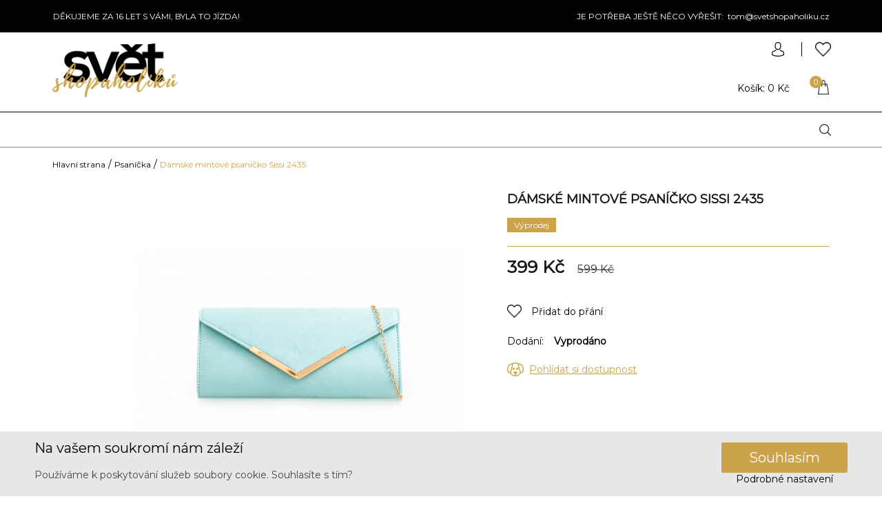

--- FILE ---
content_type: text/html; charset=utf-8
request_url: https://www.svetshopaholiku.cz/psanicka/damske-mintove-psanicko-sissi-2435-61768.html
body_size: 11301
content:
<!DOCTYPE html>
<html lang="cs">
	<head>
		<!-- Google Tag Manager -->
		<script>
			dataLayer = [{}];
				dataLayer[0]['gaCode'] = "UA-22835340-1";


				dataLayer[0]['pageType'] = "product";
				dataLayer[0]['product_name'] = "D\u00e1msk\u00e9 mintov\u00e9 psan\u00ed\u010dko Sissi 2435";
				dataLayer[0]['product_id'] = "61768";
				dataLayer[0]['product_value'] = 399;





		</script>

		<!-- End Google Tag Manager -->

		
		<title>
				Dámské mintové psaníčko Sissi 2435 - 
			Svět shopaholiků.cz
		</title>
		<link rel="stylesheet" href="https://www.svetshopaholiku.cz/resources/stylus/jquery-ui/jquery-ui-slider.css">
		<link rel="stylesheet" href="https://www.svetshopaholiku.cz/resources/js/OwlCarousel/dist/assets/owl.carousel.min.css">
		<meta charset="UTF-8">
		<meta http-equiv="Content-language" content="cs">
		<meta name="author" content="Moonlake Web Services, s.r.o.">
		<meta name="copyright" content="Moonlake Web Services, s.r.o.">
		<meta name="robots" content="all,follow">
		<meta name="keywords" content="Vlasy k prodloužení, clip in, vlasy s keratinem, tape in, kabelky, psaníčka, batohy, peněženky, šátky, šperky, bižuterie, lodičky, kozačky">
		<meta name="description" content="Svět shopaholiků, to je ráj, ve kterém najdete originální kabelky, batohy, kufry, dámské boty, ledvinky, šperky a další módní doplňky a vlasy k prodloužení.">
		<meta name="google-site-verification" content="bHNr_kBRpW6Axaudlk-TyoATvlF20kiA-9w6WX9AOYI">
		<meta name="viewport" content="width=device-width, initial-scale=1">

		<link href='https://www.svetshopaholiku.cz/library/balikovna/balikovna.css' rel='stylesheet' type='text/css'>
		<link href='https://www.svetshopaholiku.cz/assets/base.css?v=aeb9b1b781a4f07e64e2d9e124203928' rel='stylesheet' type='text/css'>
		<link href="https://www.svetshopaholiku.cz/resources/js/lightbox/css/lightbox.css" rel="stylesheet">
		<link rel="alternate" type="application/rss+xml"  href="https://www.svetshopaholiku.cz/files/rss/rss.xml" title="Rss feed">
		<link rel="shortcut icon" href="https://www.svetshopaholiku.cz/favicon.ico">
		<link href="https://fonts.googleapis.com/css?family=Montserrat" rel="stylesheet">

		<meta name="facebook-domain-verification" content="4ympgrdcnr7xutlmpn91xgtwnxh8cz">

		<!-- Google Tag Manager -->
		<script>(function(w,d,s,l,i){w[l]=w[l]||[];w[l].push({'gtm.start':
		new Date().getTime(),event:'gtm.js'});var f=d.getElementsByTagName(s)[0],
		j=d.createElement(s),dl=l!='dataLayer'?'&l='+l:'';j.async=true;j.src=
		'https://www.googletagmanager.com/gtm.js?id='+i+dl;f.parentNode.insertBefore(j,f);
		})(window,document,'script','dataLayer','GTM-TBNGBXL');</script>
		<!-- End Google Tag Manager -->

		<!-- GA -->
		<script async src="https://www.googletagmanager.com/gtag/js?id=G-8VM2C0RE8S"></script>
		<script> window.dataLayer = window.dataLayer || []; function gtag(){dataLayer.push(arguments);} gtag('js', new Date()); gtag('config', 'G-8VM2C0RE8S'); </script>
		<!-- End GA -->

	</head>




	<body>

		<!-- Google Tag Manager (noscript) -->
		<noscript><iframe src="https://www.googletagmanager.com/ns.html?id=GTM-TBNGBXL"
		height="0" width="0" style="display:none;visibility:hidden"></iframe></noscript>
		<!-- End Google Tag Manager (noscript) -->

		<img class="loader" src="/styles/images/spinner.gif">


		<!-- Google Tag Manager (noscript) -->

		<!-- End Google Tag Manager (noscript) -->
		<div class="wrapper">
		<span id="flashMessage"></span>
		<div id="tabOuter"><div id="tabInner">
			<h2>Orientační tabulka velikostí</h2>
<table>
    <tbody>
        <tr>
            <th>Velikost</th>
            <th>Délka stélky</th>
        </tr>
        <tr>
            <th>36</th>
            <td>22,9 cm</td>
        </tr>
        <tr>
            <th>37</th>
            <td>23,8 cm</td>
        </tr>
        <tr>
            <th>38</th>
            <td>24,3 cm</td>
        </tr>
        <tr>
            <th>39</th>
            <td>25,1 cm</td>
        </tr>
        <tr>
            <th>40</th>
            <td>25,4 cm</td>
        </tr>
        <tr>
            <th>41</th>
            <td>26,3 cm</td>
        </tr>
    </tbody>
</table>
			<img src="/styles/images/basket1delete.png">
		</div></div>
		<div id="header">
			<div id="topLine">
				<div id="inner">
					<span style="margin-left: 77px;">DĚKUJEME ZA 16 LET S VÁMI, BYLA TO JÍZDA!</span>
					<span></span>
					<div class="contactsH"><ul>
    <li>JE POTŘEBA JEŠTĚ NĚCO VYŘEŠIT:&nbsp; tom@svetshopaholiku.cz</li>
</ul></div>
				</div>
				<div id="userMenu">
					<div class="userHide">
						<ul class="cf">
							<li>
								<a class="login" href="https://www.svetshopaholiku.cz/login.html?next_url=psanicka/damske-mintove-psanicko-sissi-2435-61768.html"><span>Přihlásit</span></a>
							</li>
							<li>
								<a class="register" href="https://www.svetshopaholiku.cz/registrace.html?next_url=psanicka/damske-mintove-psanicko-sissi-2435-61768.html"><span>Registrovat</span></a>
							</li>
						</ul>
					</div>
						<a class="notDesktop userImage" href="#"><img src="https://www.svetshopaholiku.cz/styles/images/user.png" alt="Svět shopaholiků.cz"></a>
						<a class="onlyDesktop userImage usrDesktop" href="https://www.svetshopaholiku.cz/registrace.html?next_url=psanicka/damske-mintove-psanicko-sissi-2435-61768.html"><img src="https://www.svetshopaholiku.cz/styles/images/userBlack.png" alt="Svět shopaholiků.cz"></a>
				</div>
			</div>
			<div class="inner cf">
				<div id="logo">
						<a href="https://www.svetshopaholiku.cz">
							<img src="https://www.svetshopaholiku.cz/styles/images/logo_ss.png" alt="Svět shopaholiků.cz">
						</a>
				</div>
				<div id="headerPanel">
					<img id="menuButton" src="https://www.svetshopaholiku.cz/styles/images/menu.png">
					<div id="userControl">
						<a href="https://www.svetshopaholiku.cz/seznam-prani/" id="ajax-wishlist" ><img class="userControlImg heartHeader" src="https://www.svetshopaholiku.cz/styles/images/wish.png"></a>
						<a href="https://www.svetshopaholiku.cz/basket" class="toBasket">
							<img style="left: 119px" class="userControlImg" src="https://www.svetshopaholiku.cz/styles/images/basket.png" alt="Svět shopaholiků.cz">
						</a>

					<div class="basketTooltip" data-price="0">
							<!--<h1>V košíku nemáte žádné položky</h1>-->


						<h1>V košíku máte:</h1>
							<div id="basket-items">
							</div>

							<div class="totalPriceBasket">
								<p class="total">
									Cena celkem: <strong id="ajax-pricevat-basket2">0 Kč</strong>
								</p>
								<a href="https://www.svetshopaholiku.cz/basket" class="toBasketTooltip">
									Přejít do košíku&nbsp; >
								</a>

								<div class="free-shipping">
										<p class="dopZdarma">Nakupte ještě za <strong style="color: #cda34a">1000 Kč</strong> a budete mít <b style="color: #cda34a">dopravu zdarma</b>.</p>
									<progress class="dopZdarmaProgress" max="1000" value="0"></progress>
								</div>
							</div>

						</div>

						<div class="basketQuantity">
							<span class="quantity" id="ajax-quantity-basket">
								0
							</span>
						</div>
					</div>
					<div class="search">
						<form action="https://www.svetshopaholiku.cz/search/?" id="search-form2" method="get">
								<input type='text' name='hledat' id='hledat' autocomplete='off' placeholder="Vyhledávání">
								<img src="/styles/images/search.png" id="searchButton">
						</form>
					</div>
					<div class="basket" id="ajax-basket">
						<div class="cf">
							<span class="priceVat onlyDesktop" id="ajax-pricevat-basket">
								Košík: 0 Kč
							</span>
						</div>
					</div>
					<div class="mobileSearch">
						<form action="https://www.svetshopaholiku.cz/search/?" id="search-form" method="get">
							<input type='text' name='hledat' id='hledatMobile' autocomplete='off' placeholder="Vyhledávání">
							<input id="searchButtonMobile" value="" type="submit">
						</form>
					</div>
						</div>
				</div>
			</div>
		<div class="sidebarcover"></div>
		<div class="sidebar">
			<ul>
			</ul>
		</div>
		<div class="categories">
			<ul>
			</ul>
		</div>
		<div class="pageContent">

<div class="productPageWrapper">
	<div class="path">
		<span>
					<a href="https://www.svetshopaholiku.cz">Hlavní strana</a> /
					<a href="https://www.svetshopaholiku.cz/psanicka/">Psaníčka</a> /
					<a class="active" href="https://www.svetshopaholiku.cz/psanicka/damske-mintove-psanicko-sissi-2435-61768.html">Dámské mintové psaníčko Sissi 2435</a>

		<span>
	</div>
	<div class="left">
		<div class="smallImgDesktop">
		</div>
		<h1 class="onlyMobile">Dámské mintové psaníčko Sissi 2435</h1>
		<div class="mainImg">
				<div id="owl3" class="owl-carousel owl-theme">
				<a href="https://www.svetshopaholiku.cz/foto/800-800/61768-136027-damske-mintove-psanicko-sissi-2435.jpg" data-lightbox="product-image" data-title="Dámské mintové psaníčko Sissi 2435"><img class="productImg" src="https://www.svetshopaholiku.cz/foto/800-800/61768-136027-damske-mintove-psanicko-sissi-2435.jpg" alt="" id="flyImg-61768"></a>
				</div>
		</div>
		<div id="smallImages">
			<div id="owl4" class="owl-carousel owl-theme">
			</div>
			
		</div>
	</div>
	<div class="right">
		<h1 class="notMobile" style="margin-top: 0">Dámské mintové psaníčko Sissi 2435</h1>
		<div class="signs">
				<span class="sign sign-vyprodej">Výprodej</span>
		</div>
		<div class="innerRight">
		<input type="hidden" class="quantityInput" name="" value="1" id="quantityInput-61768">
		<span class="pricevat">399 Kč</span>
			<span class="priceOld">599 Kč</span>
			

		<div class="wish"  style ="margin: 30px 0 -8px 0" >
			<a href="https://www.svetshopaholiku.cz/registrace.html?wishregistration" class="wishHref " data-id="61768"><img class="heartNot" src="https://www.svetshopaholiku.cz/styles/images/wish.png"><img class="heart addedHeart" src="https://www.svetshopaholiku.cz/styles/images/heart.png"></a><a class="to-wishlist-href wishText">Přidat do přání</a>
		</div>
		<span class="availability red">
			<span>Dodání:</span><span  class="availValue" >Vyprodáno</span>
		</span>
			<div id="watchdog">
				<span id="dog" onclick="$('#dog-form').fadeIn();">Pohlídat si dostupnost</span>
				<div id="dog-form">
					<span class="close" onclick="$('#dog-form').fadeOut();"></span>
					<form enctype="application/x-www-form-urlencoded" action="?" method="POST">
						<p class="info">Dáme Vám vědět, když tento kousek bude opět skladem.</p>
							
<input type="hidden" name="id" value="61768" id="id">
						<div class="row">
							<p><label for="email" class="required">E-mail</label>

<input type="text" name="email" id="email" value="" class="text" size="30" /></p>
						</div>
						<div class="hide">
							<p><label for="quantity" class="required">Počet kusů:*</label>

<input type="text" name="quantity" id="quantity" value="1" class="text" size="30" /></p>
						</div>
						<div class="row">
							<p>
<input type="submit" name="submit_watch_dog" id="submit_watch_dog" value="Odeslat" class="btn" /></p>
						</div>
					</form>
				</div>
			</div>
		
		<div class="clear"></div>
	</div>
	</div>
	<div class="clear"></div>
	<div class="bottom">
		<div class="vyhody">
			<div class="vyhodyInner"><img src="https://www.svetshopaholiku.cz/styles/images/postovne.png" style="margin-right: 22px;"><div class="vyhodyExpand"><span></span></div></div>
			<div class="vyhodyInner"><img src="https://www.svetshopaholiku.cz/styles/images/vraceniZdarma.png">DĚKUJEME ZA 16 LET S VÁMI, BYLA TO JÍZDA!<div class="vyhodyExpand"><span><p>DĚKUJEME ZA 16 LET S VÁMI, BYLA TO JÍZDA!</p></span></div></div>
			<div class="vyhodyInner"><img src="https://www.svetshopaholiku.cz/styles/images/cenik.png" style="margin-right: 25px;">Ceník dopravy<div class="vyhodyExpand"><span><p><strong>Ceník platí pro ČR:</strong><br />
<strong><br />
</strong><strong>Zásilkovna</strong>&nbsp;-<strong>&nbsp;</strong>69<strong>&nbsp;</strong>kč<br />
<br />
<strong>PPL výdejna </strong>- 69 kč<strong><br />
</strong></p>
<p><strong>Zásilková služba PPL</strong>&nbsp;- 99 kč<br />
<br />
<strong>SLOVENSKO</strong> - 129 kč</p>
<p>Příplatek za platbu na dobírku - 49 kč<br />
&nbsp;</p></span></div></div>
		</div>
		<div class="description">
			<h1>Podrobnosti</h1>
			<p>
				<span style="font-variant-numeric: normal; font-variant-east-asian: normal; font-size: small;">Dámské elegantní psaníčko Sissi ve tvaru dopisní obálky bude pro Vás nezbytným doplňkem pro jakoukoliv důležitou událost ač už svatbu, pohovor či jen tak na párty.</span><br style="font-variant-numeric: normal; font-variant-east-asian: normal; background-color: transparent; margin: 0px; padding: 0px;" />
<span style="font-variant-numeric: normal; font-variant-east-asian: normal; font-size: small;">Toto psaníčko Vám krásně doplní Váš vybraný večerní model.&nbsp;</span><br style="font-variant-numeric: normal; font-variant-east-asian: normal; background-color: transparent; margin: 0px; padding: 0px;" />
<br style="font-variant-numeric: normal; font-variant-east-asian: normal; background-color: transparent; margin: 0px; padding: 0px;" />
<span style="font-variant-numeric: normal; font-variant-east-asian: normal; font-size: small;">Psaníčko má svrchní materiál semiš, který je doplněn zlatými komponenty, aby dodaly psaníčku ještě více na luxusnějším vzhledu.</span><br style="font-variant-numeric: normal; font-variant-east-asian: normal; background-color: transparent; margin: 0px; padding: 0px;" />
<br style="font-variant-numeric: normal; font-variant-east-asian: normal; background-color: transparent; margin: 0px; padding: 0px;" />
<span style="font-variant-numeric: normal; font-variant-east-asian: normal; font-size: small;">Pokud Vás omrzí jej nosit jen tak ledabyle v ruce, můžete si psaníčko díky zlatému řětízku přehodit přes rameno.&nbsp;</span><br style="font-variant-numeric: normal; font-variant-east-asian: normal; background-color: transparent; margin: 0px; padding: 0px;" />
<br style="font-variant-numeric: normal; font-variant-east-asian: normal; background-color: transparent; margin: 0px; padding: 0px;" />
<span style="font-variant-numeric: normal; font-variant-east-asian: normal; background-color: transparent; font-weight: 700; margin: 0px; padding: 0px;">Materiál:&nbsp;</span><span style="font-variant-numeric: normal; font-variant-east-asian: normal; font-size: small;">syntetika, textil, kov.<br />
<br />
<span style="font-size: 12px; font-variant-numeric: normal; font-variant-east-asian: normal; background-color: transparent; font-weight: 700; margin: 0px; padding: 0px;">Rozměry:</span><span style="font-variant-numeric: normal; font-variant-east-asian: normal;">&nbsp;28 x 13 x 5 cm.</span></span>
			</p>
				<p><strong>Kód:</strong> 604865</p>
			<div style="margin-bottom: 45px" class="clear"></div>
		</div>
		<div class="clear"></div>
	</div>

	
		</div>
		
	</div>

</div>

		</div>
		<div class="footer">
			<div class="footerTop">
				<div class="media">
					<a href="https://www.facebook.com/svetshopaholikucz" target="_blank" id="facebook">
						<img src="https://www.svetshopaholiku.cz/styles/images/facebook.png">
						<span>Facebook</span>
					</a>
					<a href="https://www.instagram.com/svetshopaholiku.cz/" target="_blank" id="instagram">
						<img src="https://www.svetshopaholiku.cz/styles/images/instagram.png">
						<span>Instagram</span>
					</a>
				</div>
				<div class="newsletter">
					<form id="newsletter_form" method="post" action="https://www.svetshopaholiku.cz/registrovat-newsletter/">
						<fieldset style="position: relative">
							<label id="newsletter_h" for="email">Přihlásit se k odběru novinek a slev</label><br>
							<input style="border-radius: 0" type="email" name="email" placeholder="E-mail" id="newsletter_input" required="required">
							<input type="submit" name="newsletter" id="newsletter_submit" value="Přihlásit se"><br>
							<label class="gdpr-n"><input style="vertical-align: middle;" type="checkbox" name="gdpr" value="1" id="newsletter_gdpr">&nbsp;<a href="/gdpr" target="_blank" style="color:black">Souhlasím se zpracováním osobních údajů</a></label>
					</fieldset>
					</form>
				</div>
			</div>
			<div class="footerInfo">
				<div class="item itemInactive itemContact"><img src="https://www.svetshopaholiku.cz/styles/images/footerContact.png" alt=""><span>Kontakt</span><img class="arrow" src="https://www.svetshopaholiku.cz/styles/images/arrowDown.png" alt="">
					<div class="itemExpand itemExpandContact">
						<ul>
    <li>JE POTŘEBA JEŠTĚ NĚCO VYŘEŠIT:&nbsp; tom@svetshopaholiku.cz</li>
</ul>
					</div>
				</div>
				<div class="item itemInactive"><span>O nákupu</span><img class="arrow" src="https://www.svetshopaholiku.cz/styles/images/arrowDown.png" alt="">
					<div class="itemExpand">
					<ul>
								<li><a href="https://www.svetshopaholiku.cz/informace/vraceni-zbozi.html">Vrácení zboží</a></li>
								<li><a href="https://www.svetshopaholiku.cz/informace/reklamace.html">Reklamace zboží</a></li>
					</ul>
					</div>
				</div>
				<div class="item itemInactive"><span>O nás</span><img class="arrow" src="https://www.svetshopaholiku.cz/styles/images/arrowDown.png" alt="">
					<div class="itemExpand">
					<ul>
								<li><a href="https://www.svetshopaholiku.cz/informace/obchodni-podminky.html">Obchodní podmínky</a></li>
					</ul>
					</div>
				</div>
				<div class="logosDesktop onlyDesktop">
					<img id="logo2" src="https://www.svetshopaholiku.cz/styles/images/footer2.png" alt="">
					<img id="logo3" src="https://www.svetshopaholiku.cz/styles/images/footer3.png" alt="">
				</div>
				<div class="clear"></div>
			</div>

			<div class="logos">
				<img src="https://www.svetshopaholiku.cz/styles/images/footer1.png" alt="">
				<img src="https://www.svetshopaholiku.cz/styles/images/footer2.png" alt="">
				<img src="https://www.svetshopaholiku.cz/styles/images/footer3.png" alt="">
			</div>
			<div class="signature" >
				<div class="sigInner">
				<span class="copyright">Copyright @ 2026 Světshopaholiku s.r.o.</span><br>
				<p style="display:flex"><span>Vytvořil </span><br>
					<a href="https://www.shopix.cz/" title="Shopix by BOOTIQ Group" style="margin-left:5px">
						<img height="30px" src="https://www.svetshopaholiku.cz/styles/images/shopix_by_bootiq_logo.svg" alt="Shopix by BOOTIQ Group">
					</a>
				</p>
			</div>
		</div>
</div>
</div>



		<script type='text/javascript' src='https://www.svetshopaholiku.cz/assets/js/base.js?v=47496180690bdb0c2079a73f5fce01e9'></script>
		<script type='text/javascript' src='https://www.svetshopaholiku.cz/library/balikovna/balikovna.js?v=20201208'></script>
		<script src="https://www.svetshopaholiku.cz/resources/js/lightbox/js/lightbox.js"></script>



		<script>
			$(document).ready(function() {
				$('#newsletter_form').validate();
			});
		</script>





					<div class="hide">

			</div>

<script type="text/javascript">
		/* <![CDATA[ */
	var seznam_retargeting_id = 51933;
		var seznam_itemId = "61768";
		var seznam_pagetype = "offerdetail";
		/* ]]> */
</script>
<script type="text/javascript"  src="//c.imedia.cz/js/retargeting.js"></script>

							<!-- Glami piXel for SvetShopaholiku.cz -->
<script>
								(function(f, a, s, h, i, o, n) {f['GlamiTrackerObject'] = i;
								f[i] = f[i] || function(){(f[i].q = f[i].q || []).push(arguments)}; o = a.createElement(s),
										n = a.getElementsByTagName(s)[0]; o.async = 1; o.src = h; n.parentNode.insertBefore(o, n)
	})(window, document, 'script', '//www.glami.cz/js/compiled/pt.js', 'glami');
								glami('create', '76DFFAAB117EE4FD0FDB3ED5BF687B2E', 'cz');
	glami('track', 'PageView');
										glami('track', 'ViewContent', {
									content_type: 'product',
											item_ids: ['61768'],
											product_names: ['Dámské mintové psaníčko Sissi 2435']
		});
									$('.productBuy').click(function() {
									glami('track', 'AddToCart', {
									product_names: 'Dámské mintové psaníčko Sissi 2435',
											item_ids: ['61768'],
											value: 399,
											currency: 'CZK'
									});
		});




	</script>
	<!-- End Glami piXel -->
	                
  <style>

      .accordion {
        z-index: 2000; /* Sit on top */  
        position: fixed;
        bottom: 0;
        background: #e7e7e7;
        padding: 5px 50px;
        left: 0;
        right: 0;
      }

      .accordion__header {
        display: flex;
        align-items: center;
        justify-content: space-between;
      }
      
      @media only screen and (max-width: 600px) {
      div.accordion__header {
          flex-direction: column;
        }
      }

      .accordion__h2 {
        color: #000;
        font-size: 20px;
        font-weight: 500;
		  margin-top: 10px;
      }

      p.accordion__paragraph {
        color: #000;
        opacity: .7;
        font-size: 14px;
        font-weight: 400;
        line-height: 1.75;
        margin-right: 10px;
      }

      .accordion__content {
        overflow: hidden;
        max-height: 0;
        transition: max-height 0.2s;

        padding: 0 15px;
        font-family: sans-serif;
        background: #e7e7e7;
      }

      .accordion__consent {
        display: flex;
        flex-direction: column;
        gap: 10px;
        align-items: center;
      }

      p.cookies-info {
        color: #000;
        font-size: 14px;
        font-weight: 500;
        line-height: 1.5;
        text-decoration: underline;
        margin: 25px 0 15px 0;
        text-align: left;
      }
      
      p.cookies-info:hover {
        cursor: unset;
      }

      .cookies-info__ol-list {
        counter-reset: number;
        list-style-type: none;
        padding: 0;
        margin: 0;
        max-height: 150px;
        overflow-y: scroll;
        overflow-x: none;
      }

      .cookies-info__li {
        position: relative;
        counter-increment: number;
        padding: 0 0 0 30px;
        margin: 0 0 15px 0;
      }

      .cookies-info__li::before {
        content: counter(number);
        position: absolute;
        top: 0;
        left: 0;
        width: 20px;
        height: 20px;
        line-height: 20px;
        border-radius: 50%;
        color: #fff;
        background: #000;
        font-size: 12px;
        font-weight: 500;
        text-align: center;
      }

      .cookies-info__li p {
        font-size: 14px;
        font-weight: 400;
        color: #000;
        margin: 0 0 5px 0;
      }

      .cookies-info__li span {
        font-size: 12px;
        font-weight: 400;
        color: #000;
        opacity: .7;
        line-height: 1.75;
      }

      .cookies-info {
        font-size: 14px;
        font-weight: 400;
        color: #000;
        cursor: pointer;
        text-align: center;
      }

      .cookies-info:hover {
        text-decoration: underline;
      }

      .accordion__button {
        display: flex;
        justify-content: center;
        align-items: center;
        flex-direction: row-reverse;
        background-color: transparent;
        border: none;
        cursor: pointer;
        font-size: 14px;
        font-weight: 600;
        color: #000;
      }
      
       @media only screen and (max-width: 600px) {
          .accordion__button {
              margin-left: auto;
              margin-right: auto;
              margin-top: 10px;
          }
      }

      .accordion__button span:hover {
        text-decoration: underline;
      }

      .accordion__button span {
        margin-left: 10px;
      }

      .accordion__button::after {
        content: '\25be';
        float: left;
        transform: scale(1.5);
        color: #000;
      }

      .accordion__button--active::after   {
        content: '\25b4';
      }

      button.confirm {
        align-items: center;
        background-image: linear-gradient(144deg,#AF40FF, #5B42F3 50%,#00DDEB);
        border: 0;
        border-radius: 8px;
        box-shadow: rgba(151, 65, 252, 0.2) 0 15px 30px -5px;
        box-sizing: border-box;
        color: #FFFFFF;
        display: flex;
        font-family: Phantomsans, sans-serif;
        font-size: 18px;
        justify-content: center;
        line-height: 1em;
        max-width: 100%;
        min-width: 140px;
        padding: 3px;
        text-decoration: none;
        user-select: none;
        -webkit-user-select: none;
        touch-action: manipulation;
        white-space: nowrap;
        cursor: pointer;
        transition: all .3s;
      }

      button.confirm:active,
      button.confirm:hover {
        outline: 0;
      }

      button.confirm span {
        background-color: rgb(5, 6, 45);
        padding: 16px 24px;
        border-radius: 6px;
        width: 100%;
        height: 100%;
        transition: 300ms;
      }

      button.confirm:hover span {
        background: none;
      }

      button.confirm:active {
        transform: scale(0.9);
      }

      button {
        position: relative;
        border: none;
        background: transparent;
        padding: 0;
        cursor: pointer;
        outline-offset: 4px;
        transition: filter 250ms;
        user-select: none;
        touch-action: manipulation;
      }

      .shadow {
        position: absolute;
        top: 0;
        left: 0;
        width: 100%;
        height: 100%;
        border-radius: 12px;
        background: hsl(0deg 0% 0% / 0.25);
        will-change: transform;
        transform: translateY(2px);
        transition: transform
        600ms
        cubic-bezier(.3, .7, .4, 1);
      }

      .edge {
        position: absolute;
        top: 0;
        left: 0;
        width: 100%;
        height: 100%;
        border-radius: 12px;
        background: linear-gradient(
                to left,
                hsl(340deg 100% 16%) 0%,
                hsl(340deg 100% 32%) 8%,
                hsl(340deg 100% 32%) 92%,
                hsl(340deg 100% 16%) 100%
        );
      }

      .front {
        display: block;
        position: relative;
        padding: 12px 27px;
        border-radius: 12px;
        font-size: 1.1rem;
        color: white;
        background: #ea0e15;
        will-change: transform;
        transform: translateY(-4px);
        transition: transform
        600ms
        cubic-bezier(.3, .7, .4, 1);
      }

      button:hover {
        filter: brightness(110%);
      }

      button:hover .front {
        transform: translateY(-6px);
        transition: transform
        250ms
        cubic-bezier(.3, .7, .4, 1.5);
      }

      button:active .front {
        transform: translateY(-2px);
        transition: transform 34ms;
      }

      button:hover .shadow {
        transform: translateY(4px);
        transition: transform
        250ms
        cubic-bezier(.3, .7, .4, 1.5);
      }

      button:active .shadow {
        transform: translateY(1px);
        transition: transform 34ms;
      }

      button:focus:not(:focus-visible) {
        outline: none;
      }

      button.accept {
        position: relative;
        padding: 10px 40px;
        float: left;
        border-radius: 3px;
        font-size: 20px;
        color: #8E8A8A;
        text-decoration: none;
        background-color: #cdd7d1;
        border: none;
        width: 150px;
        height: 50px;
        /*border-bottom: 5px solid #27ae60;*/
       /* text-shadow: 0px -2px #27ae60;*/
        -webkit-transition: all 0.1s;
        transition: all 0.1s;
      }
      
      button.accept_active {
        background-color: #cca24a;
        color: #FFF;
      }
      
      button.accept_all {
        position: relative;
        padding: 10px 40px;
        float: left;
        border-radius: 3px;
        font-size: 20px;
        text-decoration: none;
        border: none;
        background-color: #cca24a;
        color: #FFF;
      }
      
      #btn-confirm {
        white-space: nowrap;
      }
      
      button.save_choice {
        position: relative;
        padding: 10px 40px;
        float: left;
        border-radius: 3px;
        font-size: 20px;
        text-decoration: none;
        border: none;
        color: #8E8A8A;
        background-color: #cdd7d1;
      }
      
      button.accept:hover, button.accept:active, button.accept_all:hover, button.accept_all:active{
        -webkit-transform: translate(0px,5px);
        -ms-transform: translate(0px,5px);
        transform: translate(0px,5px);
        border-bottom: 1px solid #cca24a;
        background-color: #cca24a;
        color: #FFF;
      }

      button.decline {
        width: 150px;
        height: 50px;
        cursor: pointer;
        display: flex;
        align-items: center;
        border: none;
        border-radius: 5px;
        box-shadow: 1px 1px 3px rgba(0,0,0,0.15);
        background: #cdd7d1;
      }
      
      button.decline_active {
         background: #ea0e15; 
      }    
      button.decline, button span {
        transition: 200ms;
      }

      button.decline .text {
        transform: translateX(35px);
        color: white;
        font-weight: bold;
      }

      button.decline .icon {
        position: absolute;
        border-left: 1px solid #c41b1b;
        transform: translateX(110px);
        height: 40px;
        width: 40px;
        display: flex;
        align-items: center;
        justify-content: center;
      }

      button.decline svg {
        width: 15px;
        fill: #eee;
      }

      button.decline:hover {
        background: #ff3636;
      }

      button.decline:hover .text {
        color: transparent;
      }

      button.decline:hover .icon {
        width: 150px;
        border-left: none;
        transform: translateX(0);
      }

      button.decline:focus {
        outline: none;
      }

      button.decline:active .icon svg {
        transform: scale(0.8);
      }

      .toggle-btn {
        --green: #1BFD9C;
        font-size: 20px;
        padding: 0.7em 2.7em;
        letter-spacing: 0.06em;
        position: relative;
        font-family: inherit;
        border-radius: 0.6em;
        overflow: hidden;
        transition: all 0.3s;
        line-height: 1.4em;
        border: 2px solid var(--green);
        background-color: var(--green);
        color: #FFF;
        box-shadow: inset 0 0 10px rgba(27, 253, 156, 0.4), 0 0 9px 3px rgba(27, 253, 156, 0.1);
      }

      .toggle-btn:hover {
        color: #82ffc9;
        box-shadow: inset 0 0 10px rgba(27, 253, 156, 0.6), 0 0 9px 3px rgba(27, 253, 156, 0.2);
      }

      .toggle-btn:before {
        content: "";
        position: absolute;
        left: -4em;
        width: 4em;
        height: 100%;
        top: 0;
        transition: transform .4s ease-in-out;
        background: linear-gradient(to right, transparent 1%, rgba(27, 253, 156, 0.1) 40%,rgba(27, 253, 156, 0.1) 60% , transparent 100%);
      }

      .toggle-btn:hover:before {
        transform: translateX(15em);
      }

      /* The Modal (background) */
      .modal {
        display: none; /* Hidden by default */
        position: fixed; /* Stay in place */
        z-index: 2001; /* Sit on top */
        left: 0;
        top: 0;
        width: 100%;
        height: 100%;
        overflow: auto; /* Enable scroll if needed */
        background-color: rgb(0,0,0); /* Fallback color */
        background-color: rgba(0,0,0,0.4); /* Black w/ opacity */
      }

      /* Modal Content/Box */
      .modal-content {
        background-color: #fefefe;
        margin: 5% auto; /* 5% from the top and centered */
        padding: 20px;
        border: 1px solid #888;
        width: 80%; /* Could be more or less, depending on screen size */
        max-height: 500px;
        overflow-y: scroll;
        overflow-x: hidden; /* Enable scroll if needed */
      }

      /* The Close Button */
      .close {
        color: #aaa;
        float: right;
        font-size: 28px;
        font-weight: bold;
      }

      .close:hover,
      .close:focus {
        color: black;
        text-decoration: none;
        cursor: pointer;
      }

      .modal__block {
        display: flex;
        flex-direction: column;
        width: 100%;
        padding: 0px 0px 10px;
        border-bottom: 2px dotted rgb(232, 232, 232);
        /*margin-bottom: 30px;*/
      }

      .modal__h2 {
        color: rgb(22, 83, 164);
        font-size: 20px;
        /*line-height: 26px;*/
      }

      .modal__p {
        color: rgb(33, 33, 33);
        font-size: 14px;
        line-height: 1.5em;
      }

      .modal__btn-group {
        margin-top:20px;  
        display: flex;
        align-items: center;
        gap: 20px;
      }
      
      @media only screen and (max-width: 405px) {
              div.modal__btn-group {
                  display: flex;
                  flex-direction: column;
                  gap: 10px;
              }
          }  
    </style>
    <div class="accordion" id="accordion" style="display: none;">
      <div>  
      <div class="accordion__header">
        <div>
          <h2 class="accordion__h2 cookie-h2">Na vašem soukromí nám záleží</h2>
          <p class="accordion__paragraph">
					Používáme k poskytování služeb soubory cookie. Souhlasíte s tím?
              </p>
        </div>
        <div class="accordion__consent">
          <button type="button" class="accept_all" id="btn-confirm">
            Souhlasím
          </button>
          <!-- Trigger/Open The Modal -->
          <span class="cookies-info" id="btnModal">
            Podrobné nastavení
          </span>
        </div>
      </div>
      </div>

		<style>
			@media (max-width:801px) {
				.cookie-h2 {
					font-size: 17px;
					margin-top: 0;
				}
			}
		</style>
    </div>

    <!-- The Modal -->
    <div id="myModal" class="modal">

      <!-- Modal content -->
      <div class="modal-content">
        <span class="close">&times;</span>
        <div>

          <!--          ONE BLOCK OF COOKIES SETTINGS-->
          <div class="modal__block">
            <h2 class="modal__h2">
              Nastavení soukromí
            </h2>
            <p class="modal__p">
              Zde si můžete upravit nastavení cookies a personalizace. Změny nastavení se projeví pouze pro prohlížeč a zařízení, které právě používáte. Podrobné informace o zpracování osobních údajů a cookies najdete <a href="/informace/obchodni-podminky.html" target='_blank'>ZDE</a>.
            </p>
          </div>

          <!--          ONE BLOCK OF COOKIES SETTINGS-->
          <div class="modal__block">
            <h2 class="modal__h2">
              Funkční cookies
            </h2>
            <p class="modal__p">
              Tyto cookies nám umožňují zapamatovat si Vaše základní volby a vylepšují uživatelský komfort. Jde například o zapamatování si jazyka či umožnění zůstat trvale přihlášen.
            </p>
            <div class="modal__btn-group">
              <input type="hidden" id="coo_fun_hidden" name="coo_fun" value="0">
              <button class="accept" id="coo_fun_but_act" onClick="set_choice('coo_fun', 'act')">
                Povolit
              </button>

              <button class="decline decline_active" id="coo_fun_but_dec" onClick="set_choice('coo_fun', 'dec')">
                <span class="text">Zakázat</span>
                <span class="icon">
                    <svg viewBox="0 0 24 24" height="24" width="24" xmlns="http://www.w3.org/2000/svg">
                      <path d="M24 20.188l-8.315-8.209 8.2-8.282-3.697-3.697-8.212 8.318-8.31-8.203-3.666 3.666 8.321 8.24-8.206 8.313 3.666 3.666 8.237-8.318 8.285 8.203z"></path>
                    </svg>
                  </span>
              </button>
            </div>
          </div>

          <!--          ONE BLOCK OF COOKIES SETTINGS-->
          <div class="modal__block">
            <h2 class="modal__h2">
              Analytická cookies
            </h2>
            <p class="modal__p">
              Analytické cookies na našem webu jsou shromažďovány skriptem společnosti Google Inc., která následně tato data anonymizuje. Dále tedy nelze informace přiřadit konkrétnímu uživateli. Slouží k obecné analýze chování uživatelů na našem webu.
            </p>
            <div class="modal__btn-group">
              <input type="hidden" id="coo_ana_hidden" name="coo_ana" value="0">  
              <button class="accept" id="coo_ana_but_act" onClick="set_choice('coo_ana', 'act')">
                Povolit
              </button>

              <button class="decline decline_active" id="coo_ana_but_dec" onClick="set_choice('coo_ana', 'dec')">
                <span class="text">Zakázat</span>
                <span class="icon">
                    <svg viewBox="0 0 24 24" height="24" width="24" xmlns="http://www.w3.org/2000/svg">
                      <path d="M24 20.188l-8.315-8.209 8.2-8.282-3.697-3.697-8.212 8.318-8.31-8.203-3.666 3.666 8.321 8.24-8.206 8.313 3.666 3.666 8.237-8.318 8.285 8.203z"></path>
                    </svg>
                  </span>
              </button>
            </div>
          </div>

          <!--          ONE BLOCK OF COOKIES SETTINGS-->
          <div class="modal__block">
            <h2 class="modal__h2">
              Marketingové cookie
            </h2>
            <p class="modal__p">
              Tyto cookies nám umožní zobrazit Vám obsah a reklamy tak, abychom vám mohli co nejlépe nabízet zboží a služby.
            </p>
            <div class="modal__btn-group">
              <input type="hidden" id="coo_mar_hidden" name="coo_mar" value="0">  
              <button id="coo_mar_but_act" class="accept" onClick="set_choice('coo_mar', 'act')">
                Povolit
              </button>

              <button id="coo_mar_but_dec" class="decline decline_active" onClick="set_choice('coo_mar', 'dec')">
                <span class="text">Zakázat</span>
                <span class="icon">
                    <svg viewBox="0 0 24 24" height="24" width="24" xmlns="http://www.w3.org/2000/svg">
                      <path d="M24 20.188l-8.315-8.209 8.2-8.282-3.697-3.697-8.212 8.318-8.31-8.203-3.666 3.666 8.321 8.24-8.206 8.313 3.666 3.666 8.237-8.318 8.285 8.203z"></path>
                    </svg>
                  </span>
              </button>
            </div>
          </div>
          
        </div>
        <div class="modal__btn-group">
              
              <button id='save_all_but' class="accept_all" onClick="set_all();">
                Povolit vše
              </button>
            
              <button class="save_choice" id='save_choice_but' onClick="save_choice();">
                <span class="text">Uložit volbu</span>
              </button>
            </div>
      </div>
    </div>

    <script>
      // TO TOGGLE COOKIEBAR
      document.querySelectorAll('.accordion__button').forEach(button => {
         button.addEventListener('click', () => {
           var  accordionContent = button.nextElementSibling
           var  buttonContent = button.childNodes[1]

           button.classList.toggle('accordion__button--active')

           if (button.classList.contains('accordion__button--active')) {
             accordionContent.style.maxHeight = accordionContent.scrollHeight + 'px'
             buttonContent.innerHTML = 'Méně informací'

           } else {
             accordionContent.style.maxHeight = 0
             buttonContent.innerHTML = 'Více informací'
           }
         })
      })

        // TO HIDE COOKIEBAR
      var  btnConfirm = document.getElementById('btn-confirm')
      var  accordion = document.getElementById('accordion')
      btnConfirm.onclick = function () {
        set_all();
        if (accordion.style.display !== 'none') {
          accordion.style.display = 'none'
        }
      }

      // Get the modal
      var  modal = document.getElementById("myModal");

      // Get the button that opens the modal
      var  btn = document.getElementById("btnModal");

      // Get the <span> element that closes the modal
      var  closeModal = document.getElementsByClassName("close")[0];

      // When the user clicks on the button, open the modal
      btn.onclick = function() {
        modal.style.display = "block";
      }

      // When the user clicks on <span> (x), close the modal
      closeModal.onclick = function() {
        modal.style.display = "none";
      }

      window.addEventListener('keydown', (e) => {
        if (e.key === 'Escape') {
          modal.style.display = "none";
        }
      })

      // When the user clicks anywhere outside of the modal, close it
      window.onclick = function(event) {
        if (event.target === modal) {
          modal.style.display = "none";
        }
      }
      
      function set_choice(name, type) {
        if (type == 'act') {
            document.getElementById(name+'_but_act').classList.add('accept_active');
            document.getElementById(name+'_but_dec').classList.remove('decline_active');
            document.getElementById(name+'_hidden').value = 1;
        }    
        if (type == 'dec') {
            document.getElementById(name+'_but_dec').classList.add('decline_active'); 
            document.getElementById(name+'_but_act').classList.remove('accept_active');
            document.getElementById(name+'_hidden').value = 0
        }  
      }
      
      function set_all() {
        var date = new Date();
        date.setFullYear(date.getFullYear() + 2);
        document.cookie = 'cookies-hide=1; path=/; expires=' + date.toGMTString();
        document.cookie = 'cookies-fun=1; path=/; expires=' + date.toGMTString();
        document.cookie = 'cookies-ana=1; path=/; expires=' + date.toGMTString();
        document.cookie = 'cookies-mar=1; path=/; expires=' + date.toGMTString();
        modal.style.display = "none"; 
        document.getElementById('accordion').style.display = "none";
        xhttp = new XMLHttpRequest();
        xhttp.open("POST", "/log-cookies/", true);
        xhttp.setRequestHeader("Content-type", "application/x-www-form-urlencoded");
        xhttp.send("cookies-fun=1&cookies-ana=1&cookies-mar=1");
      }
      
      function save_choice(){
        var ac_date = new Date();
        var dec_date = new Date(); 
        coo_count = 0; 
        ac_date.setFullYear(ac_date.getFullYear() + 2);
        dec_date.setMonth(dec_date.getMonth() + 6);
        if (document.getElementById('coo_fun_hidden').value == 1){
            document.cookie = 'cookies-fun=1; path=/; expires=' + ac_date.toGMTString();
            coo_count++;
        } else {
            document.cookie = 'cookies-fun=0; path=/; expires=' + ac_date.toGMTString();
            delete_cookie('cookies-allowed');
            delete_cookie('cookies-tech');
        }
        
        if (document.getElementById('coo_ana_hidden').value == 1){
            document.cookie = 'cookies-ana=1; path=/; expires=' + ac_date.toGMTString();
            coo_count++;
        } else {
            document.cookie = 'cookies-ana=0; path=/; expires=' + ac_date.toGMTString();
            delete_cookie('_ga');
            delete_cookie('_gid');
            delete_cookie('_gat_UA-130871530-1');
            delete_cookie('_gcl_au');
        }
        if (document.getElementById('coo_mar_hidden').value == 1){
            document.cookie = 'cookies-mar=1; path=/; expires=' + ac_date.toGMTString();
            coo_count++;
        } else {
            document.cookie = 'cookies-mar=0; path=/; expires=' + ac_date.toGMTString();
            delete_cookie('leady_session_id');
            delete_cookie('c');
        }
        if (coo_count > 2) {
            document.cookie = 'cookies-hide=1; path=/; expires=' + ac_date.toGMTString();
        } else {
            document.cookie = 'cookies-hide=1; path=/; expires=' + dec_date.toGMTString();
        }   
        modal.style.display = "none";
        document.getElementById('accordion').style.display = "none";
        
        xhttp = new XMLHttpRequest();
        xhttp.open("POST", "/log-cookies/", true);
        xhttp.setRequestHeader("Content-type", "application/x-www-form-urlencoded");
        xhttp.send("cookies-fun="+document.getElementById('coo_fun_hidden').value+"&cookies-ana="+document.getElementById('coo_ana_hidden').value+"&cookies-mar="+document.getElementById('coo_mar_hidden').value+"");
      }
      
      function getCookie(cname) {
        let name = cname + "=";
        let decodedCookie = decodeURIComponent(document.cookie);
        let ca = decodedCookie.split(';');
            for(let i = 0; i <ca.length; i++) {
                let c = ca[i];
                while (c.charAt(0) == ' ') {
                    c = c.substring(1);
            }
            if (c.indexOf(name) == 0) {
                return c.substring(name.length, c.length);
            }
        }
        return "";
      }

    
    var del_cookies = ['cookies-allowed','cookies-tech','leady_session_id','c','_ga','_gid','_gat_UA-130871530-1','_gcl_au'];
    
    function delete_cookie(name){
        document.cookie = name+'=1; path=/; Max-Age=0;';    
        document.cookie = name+'=1; path=/; Max-Age=0; domain=' + location.hostname.replace(/^www\./i, "");
    } 
    
      
      function init_choice() {
        if (getCookie('cookies-fun') == 1) {
            set_choice('coo_fun', 'act');
        } else {
            set_choice('coo_fun', 'dec');
        }
        if (getCookie('cookies-ana') == 1) {
            set_choice('coo_ana', 'act');
        } else {
            set_choice('coo_ana', 'dec');
        }
        if (getCookie('cookies-mar') == 1) {
            set_choice('coo_mar', 'act');
        } else {
            set_choice('coo_mar', 'dec');
        }
        
        if (getCookie('cookies-hide') != 1) {
            document.getElementById('accordion').style.display = "block";
        }
      }

    
      init_choice();  
    </script>              
                
                
	</body>
</html>

--- FILE ---
content_type: application/javascript
request_url: https://www.svetshopaholiku.cz/library/balikovna/balikovna.js?v=20201208
body_size: 973
content:
// Změna submit buttonu //
$(document).ready(function() {
  if ($('input[balikovna]').is(':checked')) {
    $('.balikovnaModule').show();
  }
  else {
    $('.balikovnaModule').hide();
  }

  if ($('.balikovna').length){
    if ($(".balikovna").attr("value").length > 0) {
      $('.balikovnaUI > p').text($(".balikovna").attr("value"));
    }
  }
});

$('#submit_next').click(function() {
   if ($('input[balikovna]').is(':checked') && ($('.balikovna').attr("value") == undefined || $('.balikovna').attr("value") == "" || $('.balikovna').attr("value") == "Nebyly nalezeny žádné položky" )) {
    alert("Vyberte platnou volbu balíkovny.");
    return false;
  }
});

$('.shipping input').change(function() {
  if ($('input[balikovna]').is(':checked')) {
    $('.balikovnaModule').show();
  }
  else {
    $('.balikovnaModule').hide();
  }
});


jQuery.fn.filterByText = function(textbox) {
  return this.each(function() {
    var select = this;
    var options = [];
    $('.balikWrapper').find('.balikOption').each(function() {
      options.push({
        text: $(this).text(),
        id: $(this).attr("data-id"),
        name: $(this).attr("data-name"),
        zip: $(this).attr("data-zip")
      });
    });
    $(select).data('options', options);

   
    $('.balikovnaInput').keyup(function() {

      //var options = $(select).empty().data('options');
      var search = $.trim($(this).val());
      var regex = new RegExp(search, "gi");
      $('.balikWrapper').empty()

      $.each(options, function(i) {
      	
        var option = options[i];
        if (option.text.match(regex) !== null) {
         /* $(select).append(
            $('<option>').text(option.text).val(option.value)
          );*/
          $('.balikWrapper').append(
            $('<p class="balikOption" data-id="' + option.id + '" data-name="' + option.name + '"  data-zip="' + option.zip + '">').text(option.text)
          );
        }
      });
      
      if ($('.balikWrapper p').length == 0) {
          $('.balikWrapper').append(
            $('<p data-id="0">').text("Nebyly nalezeny žádné položky")
          );
        }
      if ($('.balikWrapper p').length > 0) {
		$('.balikWrapper p:first-child').addClass("active");	
   		}	  	
    });
  });

};

$('.balikovnaInput').on('keydown', function(e) {
    if (e.which == 13) {
        e.preventDefault();
        $('.balikOption').each(function() {
        	if ($(this).hasClass("active")) {
				id = $(this).attr('data-id');

        	$('.balikovna').attr("value", $(this).text());

          $('.balikovnaUI > p').text($(this).text());
        }
       }); 
       $('.inr').toggle(); 
    }
});


$('.balikovnaUI').click(function() {
	$('.inr').toggle();
	$('.balikovnaInput').focus();
	if ($('.balikWrapper p').length > 0) {
		$('.balikWrapper p:first-child').addClass("active");	
    }	
});

$('.balikWrapper').on('click', 'p', function() {
	var id = $(this).attr("data-id");
	$('.inr').hide();

		$('.balikovna').attr("value", $(this).text());
                $('input[name="balikovna_zip"]').attr("value", $(this).attr('data-zip'));
                $('input[name="balikovna_name"]').attr("value", $(this).attr('data-name'));            
    
    $('.balikovnaUI > p').text($(this).text());
});

$('.balikWrapper').on('mouseover', 'p', function() {
	$('.balikWrapper p').removeClass("active");
 	$(this).addClass("active");
});

$('.inr').on('mouseout', function() {
	$('.balikWrapper p').removeClass("active");
 	$('.balikWrapper p:first-child').addClass("active");
});



$('.balikWrapper').on('mouseout', 'p', function() {
 	$(this).removeClass("active");
});

$(function() {
  $('.balikovna').filterByText($('.balikovnaInput'));
});